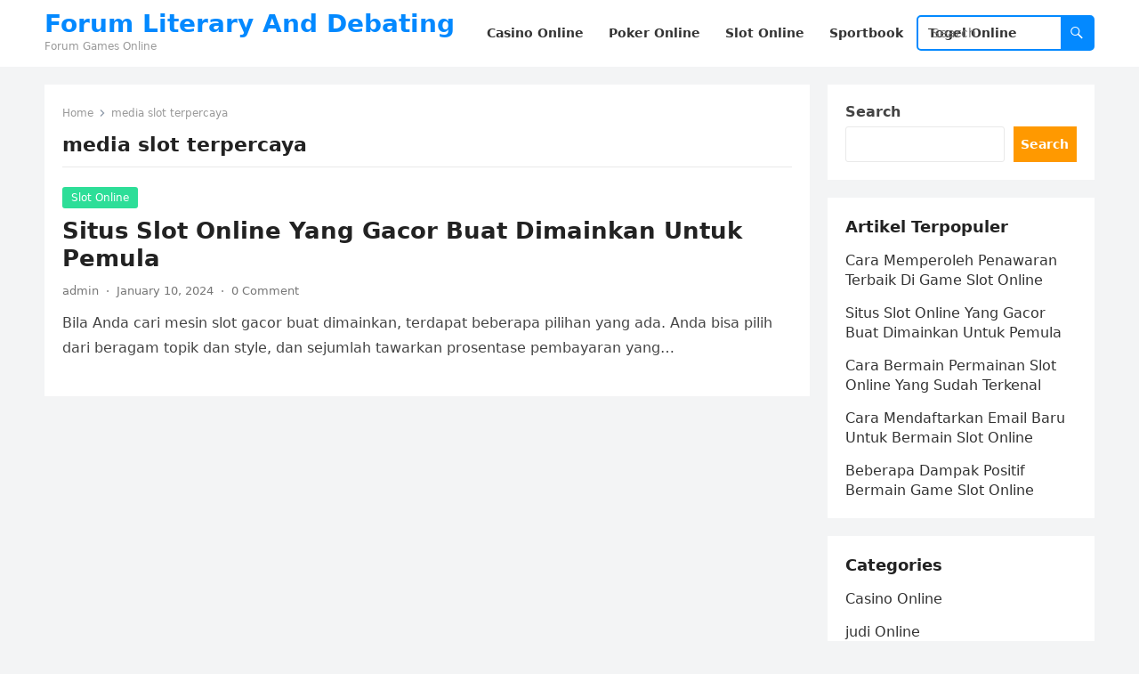

--- FILE ---
content_type: text/html; charset=UTF-8
request_url: https://www.literaryanddebating.com/tag/media-slot-terpercaya/
body_size: 9572
content:
<!DOCTYPE html>
<html lang="en">
<head>
<meta charset="UTF-8">
<meta name="viewport" content="width=device-width, initial-scale=1">
<meta http-equiv="X-UA-Compatible" content="IE=edge">
<meta name="HandheldFriendly" content="true">
<link rel="profile" href="https://gmpg.org/xfn/11">
<meta name='robots' content='index, follow, max-image-preview:large, max-snippet:-1, max-video-preview:-1' />

	<!-- This site is optimized with the Yoast SEO plugin v26.6 - https://yoast.com/wordpress/plugins/seo/ -->
	<title>media slot terpercaya Archives - Forum Literary And Debating</title>
	<link rel="canonical" href="https://www.literaryanddebating.com/tag/media-slot-terpercaya/" />
	<meta property="og:locale" content="en_US" />
	<meta property="og:type" content="article" />
	<meta property="og:title" content="media slot terpercaya Archives - Forum Literary And Debating" />
	<meta property="og:url" content="https://www.literaryanddebating.com/tag/media-slot-terpercaya/" />
	<meta property="og:site_name" content="Forum Literary And Debating" />
	<meta name="twitter:card" content="summary_large_image" />
	<script type="application/ld+json" class="yoast-schema-graph">{"@context":"https://schema.org","@graph":[{"@type":"CollectionPage","@id":"https://www.literaryanddebating.com/tag/media-slot-terpercaya/","url":"https://www.literaryanddebating.com/tag/media-slot-terpercaya/","name":"media slot terpercaya Archives - Forum Literary And Debating","isPartOf":{"@id":"https://www.literaryanddebating.com/#website"},"breadcrumb":{"@id":"https://www.literaryanddebating.com/tag/media-slot-terpercaya/#breadcrumb"},"inLanguage":"en"},{"@type":"BreadcrumbList","@id":"https://www.literaryanddebating.com/tag/media-slot-terpercaya/#breadcrumb","itemListElement":[{"@type":"ListItem","position":1,"name":"Home","item":"https://www.literaryanddebating.com/"},{"@type":"ListItem","position":2,"name":"media slot terpercaya"}]},{"@type":"WebSite","@id":"https://www.literaryanddebating.com/#website","url":"https://www.literaryanddebating.com/","name":"Forum Literary And Debating","description":"Forum Games Online","potentialAction":[{"@type":"SearchAction","target":{"@type":"EntryPoint","urlTemplate":"https://www.literaryanddebating.com/?s={search_term_string}"},"query-input":{"@type":"PropertyValueSpecification","valueRequired":true,"valueName":"search_term_string"}}],"inLanguage":"en"}]}</script>
	<!-- / Yoast SEO plugin. -->


<link rel='dns-prefetch' href='//www.googletagmanager.com' />
<link rel="alternate" type="application/rss+xml" title="Forum Literary And Debating &raquo; Feed" href="https://www.literaryanddebating.com/feed/" />
<link rel="alternate" type="application/rss+xml" title="Forum Literary And Debating &raquo; Comments Feed" href="https://www.literaryanddebating.com/comments/feed/" />
<link rel="alternate" type="application/rss+xml" title="Forum Literary And Debating &raquo; media slot terpercaya Tag Feed" href="https://www.literaryanddebating.com/tag/media-slot-terpercaya/feed/" />
<script type="text/javascript">
/* <![CDATA[ */
window._wpemojiSettings = {"baseUrl":"https:\/\/s.w.org\/images\/core\/emoji\/15.0.3\/72x72\/","ext":".png","svgUrl":"https:\/\/s.w.org\/images\/core\/emoji\/15.0.3\/svg\/","svgExt":".svg","source":{"concatemoji":"https:\/\/www.literaryanddebating.com\/wp-includes\/js\/wp-emoji-release.min.js?ver=6.5.7"}};
/*! This file is auto-generated */
!function(i,n){var o,s,e;function c(e){try{var t={supportTests:e,timestamp:(new Date).valueOf()};sessionStorage.setItem(o,JSON.stringify(t))}catch(e){}}function p(e,t,n){e.clearRect(0,0,e.canvas.width,e.canvas.height),e.fillText(t,0,0);var t=new Uint32Array(e.getImageData(0,0,e.canvas.width,e.canvas.height).data),r=(e.clearRect(0,0,e.canvas.width,e.canvas.height),e.fillText(n,0,0),new Uint32Array(e.getImageData(0,0,e.canvas.width,e.canvas.height).data));return t.every(function(e,t){return e===r[t]})}function u(e,t,n){switch(t){case"flag":return n(e,"\ud83c\udff3\ufe0f\u200d\u26a7\ufe0f","\ud83c\udff3\ufe0f\u200b\u26a7\ufe0f")?!1:!n(e,"\ud83c\uddfa\ud83c\uddf3","\ud83c\uddfa\u200b\ud83c\uddf3")&&!n(e,"\ud83c\udff4\udb40\udc67\udb40\udc62\udb40\udc65\udb40\udc6e\udb40\udc67\udb40\udc7f","\ud83c\udff4\u200b\udb40\udc67\u200b\udb40\udc62\u200b\udb40\udc65\u200b\udb40\udc6e\u200b\udb40\udc67\u200b\udb40\udc7f");case"emoji":return!n(e,"\ud83d\udc26\u200d\u2b1b","\ud83d\udc26\u200b\u2b1b")}return!1}function f(e,t,n){var r="undefined"!=typeof WorkerGlobalScope&&self instanceof WorkerGlobalScope?new OffscreenCanvas(300,150):i.createElement("canvas"),a=r.getContext("2d",{willReadFrequently:!0}),o=(a.textBaseline="top",a.font="600 32px Arial",{});return e.forEach(function(e){o[e]=t(a,e,n)}),o}function t(e){var t=i.createElement("script");t.src=e,t.defer=!0,i.head.appendChild(t)}"undefined"!=typeof Promise&&(o="wpEmojiSettingsSupports",s=["flag","emoji"],n.supports={everything:!0,everythingExceptFlag:!0},e=new Promise(function(e){i.addEventListener("DOMContentLoaded",e,{once:!0})}),new Promise(function(t){var n=function(){try{var e=JSON.parse(sessionStorage.getItem(o));if("object"==typeof e&&"number"==typeof e.timestamp&&(new Date).valueOf()<e.timestamp+604800&&"object"==typeof e.supportTests)return e.supportTests}catch(e){}return null}();if(!n){if("undefined"!=typeof Worker&&"undefined"!=typeof OffscreenCanvas&&"undefined"!=typeof URL&&URL.createObjectURL&&"undefined"!=typeof Blob)try{var e="postMessage("+f.toString()+"("+[JSON.stringify(s),u.toString(),p.toString()].join(",")+"));",r=new Blob([e],{type:"text/javascript"}),a=new Worker(URL.createObjectURL(r),{name:"wpTestEmojiSupports"});return void(a.onmessage=function(e){c(n=e.data),a.terminate(),t(n)})}catch(e){}c(n=f(s,u,p))}t(n)}).then(function(e){for(var t in e)n.supports[t]=e[t],n.supports.everything=n.supports.everything&&n.supports[t],"flag"!==t&&(n.supports.everythingExceptFlag=n.supports.everythingExceptFlag&&n.supports[t]);n.supports.everythingExceptFlag=n.supports.everythingExceptFlag&&!n.supports.flag,n.DOMReady=!1,n.readyCallback=function(){n.DOMReady=!0}}).then(function(){return e}).then(function(){var e;n.supports.everything||(n.readyCallback(),(e=n.source||{}).concatemoji?t(e.concatemoji):e.wpemoji&&e.twemoji&&(t(e.twemoji),t(e.wpemoji)))}))}((window,document),window._wpemojiSettings);
/* ]]> */
</script>
<style id='wp-emoji-styles-inline-css' type='text/css'>

	img.wp-smiley, img.emoji {
		display: inline !important;
		border: none !important;
		box-shadow: none !important;
		height: 1em !important;
		width: 1em !important;
		margin: 0 0.07em !important;
		vertical-align: -0.1em !important;
		background: none !important;
		padding: 0 !important;
	}
</style>
<link rel='stylesheet' id='wp-block-library-css' href='https://www.literaryanddebating.com/wp-includes/css/dist/block-library/style.min.css?ver=6.5.7' type='text/css' media='all' />
<style id='wp-block-library-theme-inline-css' type='text/css'>
.wp-block-audio figcaption{color:#555;font-size:13px;text-align:center}.is-dark-theme .wp-block-audio figcaption{color:#ffffffa6}.wp-block-audio{margin:0 0 1em}.wp-block-code{border:1px solid #ccc;border-radius:4px;font-family:Menlo,Consolas,monaco,monospace;padding:.8em 1em}.wp-block-embed figcaption{color:#555;font-size:13px;text-align:center}.is-dark-theme .wp-block-embed figcaption{color:#ffffffa6}.wp-block-embed{margin:0 0 1em}.blocks-gallery-caption{color:#555;font-size:13px;text-align:center}.is-dark-theme .blocks-gallery-caption{color:#ffffffa6}.wp-block-image figcaption{color:#555;font-size:13px;text-align:center}.is-dark-theme .wp-block-image figcaption{color:#ffffffa6}.wp-block-image{margin:0 0 1em}.wp-block-pullquote{border-bottom:4px solid;border-top:4px solid;color:currentColor;margin-bottom:1.75em}.wp-block-pullquote cite,.wp-block-pullquote footer,.wp-block-pullquote__citation{color:currentColor;font-size:.8125em;font-style:normal;text-transform:uppercase}.wp-block-quote{border-left:.25em solid;margin:0 0 1.75em;padding-left:1em}.wp-block-quote cite,.wp-block-quote footer{color:currentColor;font-size:.8125em;font-style:normal;position:relative}.wp-block-quote.has-text-align-right{border-left:none;border-right:.25em solid;padding-left:0;padding-right:1em}.wp-block-quote.has-text-align-center{border:none;padding-left:0}.wp-block-quote.is-large,.wp-block-quote.is-style-large,.wp-block-quote.is-style-plain{border:none}.wp-block-search .wp-block-search__label{font-weight:700}.wp-block-search__button{border:1px solid #ccc;padding:.375em .625em}:where(.wp-block-group.has-background){padding:1.25em 2.375em}.wp-block-separator.has-css-opacity{opacity:.4}.wp-block-separator{border:none;border-bottom:2px solid;margin-left:auto;margin-right:auto}.wp-block-separator.has-alpha-channel-opacity{opacity:1}.wp-block-separator:not(.is-style-wide):not(.is-style-dots){width:100px}.wp-block-separator.has-background:not(.is-style-dots){border-bottom:none;height:1px}.wp-block-separator.has-background:not(.is-style-wide):not(.is-style-dots){height:2px}.wp-block-table{margin:0 0 1em}.wp-block-table td,.wp-block-table th{word-break:normal}.wp-block-table figcaption{color:#555;font-size:13px;text-align:center}.is-dark-theme .wp-block-table figcaption{color:#ffffffa6}.wp-block-video figcaption{color:#555;font-size:13px;text-align:center}.is-dark-theme .wp-block-video figcaption{color:#ffffffa6}.wp-block-video{margin:0 0 1em}.wp-block-template-part.has-background{margin-bottom:0;margin-top:0;padding:1.25em 2.375em}
</style>
<style id='classic-theme-styles-inline-css' type='text/css'>
/*! This file is auto-generated */
.wp-block-button__link{color:#fff;background-color:#32373c;border-radius:9999px;box-shadow:none;text-decoration:none;padding:calc(.667em + 2px) calc(1.333em + 2px);font-size:1.125em}.wp-block-file__button{background:#32373c;color:#fff;text-decoration:none}
</style>
<style id='global-styles-inline-css' type='text/css'>
body{--wp--preset--color--black: #000000;--wp--preset--color--cyan-bluish-gray: #abb8c3;--wp--preset--color--white: #ffffff;--wp--preset--color--pale-pink: #f78da7;--wp--preset--color--vivid-red: #cf2e2e;--wp--preset--color--luminous-vivid-orange: #ff6900;--wp--preset--color--luminous-vivid-amber: #fcb900;--wp--preset--color--light-green-cyan: #7bdcb5;--wp--preset--color--vivid-green-cyan: #00d084;--wp--preset--color--pale-cyan-blue: #8ed1fc;--wp--preset--color--vivid-cyan-blue: #0693e3;--wp--preset--color--vivid-purple: #9b51e0;--wp--preset--gradient--vivid-cyan-blue-to-vivid-purple: linear-gradient(135deg,rgba(6,147,227,1) 0%,rgb(155,81,224) 100%);--wp--preset--gradient--light-green-cyan-to-vivid-green-cyan: linear-gradient(135deg,rgb(122,220,180) 0%,rgb(0,208,130) 100%);--wp--preset--gradient--luminous-vivid-amber-to-luminous-vivid-orange: linear-gradient(135deg,rgba(252,185,0,1) 0%,rgba(255,105,0,1) 100%);--wp--preset--gradient--luminous-vivid-orange-to-vivid-red: linear-gradient(135deg,rgba(255,105,0,1) 0%,rgb(207,46,46) 100%);--wp--preset--gradient--very-light-gray-to-cyan-bluish-gray: linear-gradient(135deg,rgb(238,238,238) 0%,rgb(169,184,195) 100%);--wp--preset--gradient--cool-to-warm-spectrum: linear-gradient(135deg,rgb(74,234,220) 0%,rgb(151,120,209) 20%,rgb(207,42,186) 40%,rgb(238,44,130) 60%,rgb(251,105,98) 80%,rgb(254,248,76) 100%);--wp--preset--gradient--blush-light-purple: linear-gradient(135deg,rgb(255,206,236) 0%,rgb(152,150,240) 100%);--wp--preset--gradient--blush-bordeaux: linear-gradient(135deg,rgb(254,205,165) 0%,rgb(254,45,45) 50%,rgb(107,0,62) 100%);--wp--preset--gradient--luminous-dusk: linear-gradient(135deg,rgb(255,203,112) 0%,rgb(199,81,192) 50%,rgb(65,88,208) 100%);--wp--preset--gradient--pale-ocean: linear-gradient(135deg,rgb(255,245,203) 0%,rgb(182,227,212) 50%,rgb(51,167,181) 100%);--wp--preset--gradient--electric-grass: linear-gradient(135deg,rgb(202,248,128) 0%,rgb(113,206,126) 100%);--wp--preset--gradient--midnight: linear-gradient(135deg,rgb(2,3,129) 0%,rgb(40,116,252) 100%);--wp--preset--font-size--small: 13px;--wp--preset--font-size--medium: 20px;--wp--preset--font-size--large: 36px;--wp--preset--font-size--x-large: 42px;--wp--preset--spacing--20: 0.44rem;--wp--preset--spacing--30: 0.67rem;--wp--preset--spacing--40: 1rem;--wp--preset--spacing--50: 1.5rem;--wp--preset--spacing--60: 2.25rem;--wp--preset--spacing--70: 3.38rem;--wp--preset--spacing--80: 5.06rem;--wp--preset--shadow--natural: 6px 6px 9px rgba(0, 0, 0, 0.2);--wp--preset--shadow--deep: 12px 12px 50px rgba(0, 0, 0, 0.4);--wp--preset--shadow--sharp: 6px 6px 0px rgba(0, 0, 0, 0.2);--wp--preset--shadow--outlined: 6px 6px 0px -3px rgba(255, 255, 255, 1), 6px 6px rgba(0, 0, 0, 1);--wp--preset--shadow--crisp: 6px 6px 0px rgba(0, 0, 0, 1);}:where(.is-layout-flex){gap: 0.5em;}:where(.is-layout-grid){gap: 0.5em;}body .is-layout-flex{display: flex;}body .is-layout-flex{flex-wrap: wrap;align-items: center;}body .is-layout-flex > *{margin: 0;}body .is-layout-grid{display: grid;}body .is-layout-grid > *{margin: 0;}:where(.wp-block-columns.is-layout-flex){gap: 2em;}:where(.wp-block-columns.is-layout-grid){gap: 2em;}:where(.wp-block-post-template.is-layout-flex){gap: 1.25em;}:where(.wp-block-post-template.is-layout-grid){gap: 1.25em;}.has-black-color{color: var(--wp--preset--color--black) !important;}.has-cyan-bluish-gray-color{color: var(--wp--preset--color--cyan-bluish-gray) !important;}.has-white-color{color: var(--wp--preset--color--white) !important;}.has-pale-pink-color{color: var(--wp--preset--color--pale-pink) !important;}.has-vivid-red-color{color: var(--wp--preset--color--vivid-red) !important;}.has-luminous-vivid-orange-color{color: var(--wp--preset--color--luminous-vivid-orange) !important;}.has-luminous-vivid-amber-color{color: var(--wp--preset--color--luminous-vivid-amber) !important;}.has-light-green-cyan-color{color: var(--wp--preset--color--light-green-cyan) !important;}.has-vivid-green-cyan-color{color: var(--wp--preset--color--vivid-green-cyan) !important;}.has-pale-cyan-blue-color{color: var(--wp--preset--color--pale-cyan-blue) !important;}.has-vivid-cyan-blue-color{color: var(--wp--preset--color--vivid-cyan-blue) !important;}.has-vivid-purple-color{color: var(--wp--preset--color--vivid-purple) !important;}.has-black-background-color{background-color: var(--wp--preset--color--black) !important;}.has-cyan-bluish-gray-background-color{background-color: var(--wp--preset--color--cyan-bluish-gray) !important;}.has-white-background-color{background-color: var(--wp--preset--color--white) !important;}.has-pale-pink-background-color{background-color: var(--wp--preset--color--pale-pink) !important;}.has-vivid-red-background-color{background-color: var(--wp--preset--color--vivid-red) !important;}.has-luminous-vivid-orange-background-color{background-color: var(--wp--preset--color--luminous-vivid-orange) !important;}.has-luminous-vivid-amber-background-color{background-color: var(--wp--preset--color--luminous-vivid-amber) !important;}.has-light-green-cyan-background-color{background-color: var(--wp--preset--color--light-green-cyan) !important;}.has-vivid-green-cyan-background-color{background-color: var(--wp--preset--color--vivid-green-cyan) !important;}.has-pale-cyan-blue-background-color{background-color: var(--wp--preset--color--pale-cyan-blue) !important;}.has-vivid-cyan-blue-background-color{background-color: var(--wp--preset--color--vivid-cyan-blue) !important;}.has-vivid-purple-background-color{background-color: var(--wp--preset--color--vivid-purple) !important;}.has-black-border-color{border-color: var(--wp--preset--color--black) !important;}.has-cyan-bluish-gray-border-color{border-color: var(--wp--preset--color--cyan-bluish-gray) !important;}.has-white-border-color{border-color: var(--wp--preset--color--white) !important;}.has-pale-pink-border-color{border-color: var(--wp--preset--color--pale-pink) !important;}.has-vivid-red-border-color{border-color: var(--wp--preset--color--vivid-red) !important;}.has-luminous-vivid-orange-border-color{border-color: var(--wp--preset--color--luminous-vivid-orange) !important;}.has-luminous-vivid-amber-border-color{border-color: var(--wp--preset--color--luminous-vivid-amber) !important;}.has-light-green-cyan-border-color{border-color: var(--wp--preset--color--light-green-cyan) !important;}.has-vivid-green-cyan-border-color{border-color: var(--wp--preset--color--vivid-green-cyan) !important;}.has-pale-cyan-blue-border-color{border-color: var(--wp--preset--color--pale-cyan-blue) !important;}.has-vivid-cyan-blue-border-color{border-color: var(--wp--preset--color--vivid-cyan-blue) !important;}.has-vivid-purple-border-color{border-color: var(--wp--preset--color--vivid-purple) !important;}.has-vivid-cyan-blue-to-vivid-purple-gradient-background{background: var(--wp--preset--gradient--vivid-cyan-blue-to-vivid-purple) !important;}.has-light-green-cyan-to-vivid-green-cyan-gradient-background{background: var(--wp--preset--gradient--light-green-cyan-to-vivid-green-cyan) !important;}.has-luminous-vivid-amber-to-luminous-vivid-orange-gradient-background{background: var(--wp--preset--gradient--luminous-vivid-amber-to-luminous-vivid-orange) !important;}.has-luminous-vivid-orange-to-vivid-red-gradient-background{background: var(--wp--preset--gradient--luminous-vivid-orange-to-vivid-red) !important;}.has-very-light-gray-to-cyan-bluish-gray-gradient-background{background: var(--wp--preset--gradient--very-light-gray-to-cyan-bluish-gray) !important;}.has-cool-to-warm-spectrum-gradient-background{background: var(--wp--preset--gradient--cool-to-warm-spectrum) !important;}.has-blush-light-purple-gradient-background{background: var(--wp--preset--gradient--blush-light-purple) !important;}.has-blush-bordeaux-gradient-background{background: var(--wp--preset--gradient--blush-bordeaux) !important;}.has-luminous-dusk-gradient-background{background: var(--wp--preset--gradient--luminous-dusk) !important;}.has-pale-ocean-gradient-background{background: var(--wp--preset--gradient--pale-ocean) !important;}.has-electric-grass-gradient-background{background: var(--wp--preset--gradient--electric-grass) !important;}.has-midnight-gradient-background{background: var(--wp--preset--gradient--midnight) !important;}.has-small-font-size{font-size: var(--wp--preset--font-size--small) !important;}.has-medium-font-size{font-size: var(--wp--preset--font-size--medium) !important;}.has-large-font-size{font-size: var(--wp--preset--font-size--large) !important;}.has-x-large-font-size{font-size: var(--wp--preset--font-size--x-large) !important;}
.wp-block-navigation a:where(:not(.wp-element-button)){color: inherit;}
:where(.wp-block-post-template.is-layout-flex){gap: 1.25em;}:where(.wp-block-post-template.is-layout-grid){gap: 1.25em;}
:where(.wp-block-columns.is-layout-flex){gap: 2em;}:where(.wp-block-columns.is-layout-grid){gap: 2em;}
.wp-block-pullquote{font-size: 1.5em;line-height: 1.6;}
</style>
<link rel='stylesheet' id='blogsite-fontawesome-style-css' href='https://www.literaryanddebating.com/wp-content/themes/blogsite/assets/css/font-awesome.css?ver=6.5.7' type='text/css' media='all' />
<link rel='stylesheet' id='blogsite-genericons-style-css' href='https://www.literaryanddebating.com/wp-content/themes/blogsite/genericons/genericons.css?ver=6.5.7' type='text/css' media='all' />
<link rel='stylesheet' id='blogsite-style-css' href='https://www.literaryanddebating.com/wp-content/themes/blogsite/style.css?ver=20230701' type='text/css' media='all' />
<link rel='stylesheet' id='blogsite-responsive-style-css' href='https://www.literaryanddebating.com/wp-content/themes/blogsite/responsive.css?ver=20230701' type='text/css' media='all' />
<script type="text/javascript" src="https://www.literaryanddebating.com/wp-includes/js/jquery/jquery.min.js?ver=3.7.1" id="jquery-core-js"></script>
<script type="text/javascript" src="https://www.literaryanddebating.com/wp-includes/js/jquery/jquery-migrate.min.js?ver=3.4.1" id="jquery-migrate-js"></script>
<link rel="https://api.w.org/" href="https://www.literaryanddebating.com/wp-json/" /><link rel="alternate" type="application/json" href="https://www.literaryanddebating.com/wp-json/wp/v2/tags/205" /><link rel="EditURI" type="application/rsd+xml" title="RSD" href="https://www.literaryanddebating.com/xmlrpc.php?rsd" />
<meta name="generator" content="WordPress 6.5.7" />
<meta name="generator" content="Site Kit by Google 1.168.0" /><link rel="icon" href="https://www.literaryanddebating.com/wp-content/uploads/2023/03/google_icon.png" sizes="32x32" />
<link rel="icon" href="https://www.literaryanddebating.com/wp-content/uploads/2023/03/google_icon.png" sizes="192x192" />
<link rel="apple-touch-icon" href="https://www.literaryanddebating.com/wp-content/uploads/2023/03/google_icon.png" />
<meta name="msapplication-TileImage" content="https://www.literaryanddebating.com/wp-content/uploads/2023/03/google_icon.png" />
<link rel="alternate" type="application/rss+xml" title="RSS" href="https://www.literaryanddebating.com/rsslatest.xml" /></head>

<body class="archive tag tag-media-slot-terpercaya tag-205 wp-embed-responsive hfeed">


<div id="page" class="site">

	<a class="skip-link screen-reader-text" href="#content">Skip to content</a>

	<header id="masthead" class="site-header clear">

		
		<div class="container">

			<div class="site-branding">

				
				
					<div class="site-title-desc">

						<div class="site-title ">
							<h1><a href="https://www.literaryanddebating.com">Forum Literary And Debating</a></h1>
						</div><!-- .site-title -->	

						<div class="site-description">
							Forum Games Online						</div><!-- .site-desc -->

					</div><!-- .site-title-desc -->

				
			</div><!-- .site-branding -->		

			<nav id="primary-nav" class="primary-navigation">

				<div class="menu-menu-container"><ul id="primary-menu" class="sf-menu"><li id="menu-item-9" class="menu-item menu-item-type-taxonomy menu-item-object-category menu-item-9"><a href="https://www.literaryanddebating.com/category/casino-online/"><span class="menu-text">Casino Online</span></a></li>
<li id="menu-item-11" class="menu-item menu-item-type-taxonomy menu-item-object-category menu-item-11"><a href="https://www.literaryanddebating.com/category/poker-online/"><span class="menu-text">Poker Online</span></a></li>
<li id="menu-item-12" class="menu-item menu-item-type-taxonomy menu-item-object-category menu-item-12"><a href="https://www.literaryanddebating.com/category/slot-online/"><span class="menu-text">Slot Online</span></a></li>
<li id="menu-item-13" class="menu-item menu-item-type-taxonomy menu-item-object-category menu-item-13"><a href="https://www.literaryanddebating.com/category/sportbook/"><span class="menu-text">Sportbook</span></a></li>
<li id="menu-item-14" class="menu-item menu-item-type-taxonomy menu-item-object-category menu-item-14"><a href="https://www.literaryanddebating.com/category/togel-online/"><span class="menu-text">Togel Online</span></a></li>
</ul></div>
			</nav><!-- #primary-nav -->

			<div class="header-search">
				<form id="searchform" method="get" action="https://www.literaryanddebating.com/">
					<input type="search" name="s" class="search-input" placeholder="Search" autocomplete="off">
					<button type="submit" class="search-submit"><span class="genericon genericon-search"></span></button>		
				</form>
			</div><!-- .header-search -->

			<div class="header-toggles">
				<button class="toggle nav-toggle mobile-nav-toggle" data-toggle-target=".menu-modal"  data-toggle-body-class="showing-menu-modal" aria-expanded="false" data-set-focus=".close-nav-toggle">
					<span class="toggle-inner">
						<span class="toggle-icon">
							<svg class="svg-icon" aria-hidden="true" role="img" focusable="false" xmlns="http://www.w3.org/2000/svg" width="26" height="7" viewBox="0 0 26 7"><path fill-rule="evenodd" d="M332.5,45 C330.567003,45 329,43.4329966 329,41.5 C329,39.5670034 330.567003,38 332.5,38 C334.432997,38 336,39.5670034 336,41.5 C336,43.4329966 334.432997,45 332.5,45 Z M342,45 C340.067003,45 338.5,43.4329966 338.5,41.5 C338.5,39.5670034 340.067003,38 342,38 C343.932997,38 345.5,39.5670034 345.5,41.5 C345.5,43.4329966 343.932997,45 342,45 Z M351.5,45 C349.567003,45 348,43.4329966 348,41.5 C348,39.5670034 349.567003,38 351.5,38 C353.432997,38 355,39.5670034 355,41.5 C355,43.4329966 353.432997,45 351.5,45 Z" transform="translate(-329 -38)" /></svg>						</span>
						<span class="toggle-text">Menu</span>
					</span>
				</button><!-- .nav-toggle -->
			</div><!-- .header-toggles -->
			
		</div><!-- .container -->

	</header><!-- #masthead -->	

	<div class="menu-modal cover-modal header-footer-group" data-modal-target-string=".menu-modal">

		<div class="menu-modal-inner modal-inner">

			<div class="menu-wrapper section-inner">

				<div class="menu-top">

					<button class="toggle close-nav-toggle fill-children-current-color" data-toggle-target=".menu-modal" data-toggle-body-class="showing-menu-modal" aria-expanded="false" data-set-focus=".menu-modal">
						<span class="toggle-text">Close Menu</span>
						<svg class="svg-icon" aria-hidden="true" role="img" focusable="false" xmlns="http://www.w3.org/2000/svg" width="16" height="16" viewBox="0 0 16 16"><polygon fill="" fill-rule="evenodd" points="6.852 7.649 .399 1.195 1.445 .149 7.899 6.602 14.352 .149 15.399 1.195 8.945 7.649 15.399 14.102 14.352 15.149 7.899 8.695 1.445 15.149 .399 14.102" /></svg>					</button><!-- .nav-toggle -->

					
					<nav class="mobile-menu" aria-label="Mobile" role="navigation">

						<ul class="modal-menu reset-list-style">

						<li class="menu-item menu-item-type-taxonomy menu-item-object-category menu-item-9"><div class="ancestor-wrapper"><a href="https://www.literaryanddebating.com/category/casino-online/">Casino Online</a></div><!-- .ancestor-wrapper --></li>
<li class="menu-item menu-item-type-taxonomy menu-item-object-category menu-item-11"><div class="ancestor-wrapper"><a href="https://www.literaryanddebating.com/category/poker-online/">Poker Online</a></div><!-- .ancestor-wrapper --></li>
<li class="menu-item menu-item-type-taxonomy menu-item-object-category menu-item-12"><div class="ancestor-wrapper"><a href="https://www.literaryanddebating.com/category/slot-online/">Slot Online</a></div><!-- .ancestor-wrapper --></li>
<li class="menu-item menu-item-type-taxonomy menu-item-object-category menu-item-13"><div class="ancestor-wrapper"><a href="https://www.literaryanddebating.com/category/sportbook/">Sportbook</a></div><!-- .ancestor-wrapper --></li>
<li class="menu-item menu-item-type-taxonomy menu-item-object-category menu-item-14"><div class="ancestor-wrapper"><a href="https://www.literaryanddebating.com/category/togel-online/">Togel Online</a></div><!-- .ancestor-wrapper --></li>

						</ul>

					</nav>

				</div><!-- .menu-top -->

			</div><!-- .menu-wrapper -->

		</div><!-- .menu-modal-inner -->

	</div><!-- .menu-modal -->	

<div class="header-space"></div>

<div id="content" class="site-content container  clear">

	<div id="primary" class="content-area clear">
				
		<main id="main" class="site-main clear">

			<div class="breadcrumbs clear">
				<span class="breadcrumbs-nav">
					<a href="https://www.literaryanddebating.com">Home</a>
					<span class="post-category">media slot terpercaya</span>
				</span>				
				<h1>
					media slot terpercaya					
				</h1>	
			</div><!-- .breadcrumbs -->
		
			<div id="recent-content" class="content-loop">

				
<div id="post-122" class="clear last post-122 post type-post status-publish format-standard hentry category-slot-online tag-daftar-media-slot tag-link-media-slot tag-login-media-slot tag-media-slot tag-media-slot-asia tag-media-slot-online tag-media-slot-slot tag-media-slot-terpercaya tag-slot-gacor-buat-dimainkan">	

		

	<div class="entry-category">
		<a href="https://www.literaryanddebating.com/category/slot-online/">Slot Online</a> 	</div>		

	<h2 class="entry-title"><a href="https://www.literaryanddebating.com/situs-slot-online-yang-gacor-buat-dimainkan-untuk-pemula/">Situs Slot Online Yang Gacor Buat Dimainkan Untuk Pemula</a></h2>
	
	<div class="entry-meta">

	<span class="entry-author"><a href="https://www.literaryanddebating.com/author/admin/" title="Posts by admin" rel="author">admin</a></span>
	<span class="sep author-sep">&middot;</span>	
	<span class="entry-date">January 10, 2024</span>
	<span class="sep">&middot;</span>
	<span class='entry-comment'><a href="https://www.literaryanddebating.com/situs-slot-online-yang-gacor-buat-dimainkan-untuk-pemula/#respond" class="comments-link" >0 Comment</a></span>
	
</div><!-- .entry-meta -->

	<div class="entry-summary">
		<p>Bila Anda cari mesin slot gacor buat dimainkan, terdapat beberapa pilihan yang ada. Anda bisa pilih dari beragam topik dan style, dan sejumlah tawarkan prosentase pembayaran yang&#8230; </p>
	</div><!-- .entry-summary -->

</div><!-- #post-122 -->
			</div><!-- #recent-content -->

			
		</main><!-- .site-main -->

	</div><!-- #primary -->


<aside id="secondary" class="widget-area sidebar">

	
	<div id="block-2" class="widget widget_block widget_search"><form role="search" method="get" action="https://www.literaryanddebating.com/" class="wp-block-search__button-outside wp-block-search__text-button wp-block-search"    ><label class="wp-block-search__label" for="wp-block-search__input-1" >Search</label><div class="wp-block-search__inside-wrapper " ><input class="wp-block-search__input" id="wp-block-search__input-1" placeholder="" value="" type="search" name="s" required /><button aria-label="Search" class="wp-block-search__button wp-element-button" type="submit" >Search</button></div></form></div><div id="block-3" class="widget widget_block"><div class="wp-block-group"><div class="wp-block-group__inner-container is-layout-flow wp-block-group-is-layout-flow"><h2 class="wp-block-heading">Artikel Terpopuler</h2><ul class="wp-block-latest-posts__list wp-block-latest-posts"><li><a class="wp-block-latest-posts__post-title" href="https://www.literaryanddebating.com/cara-memperoleh-penawaran-terbaik-di-game-slot-online/">Cara Memperoleh Penawaran Terbaik Di Game Slot Online</a></li>
<li><a class="wp-block-latest-posts__post-title" href="https://www.literaryanddebating.com/situs-slot-online-yang-gacor-buat-dimainkan-untuk-pemula/">Situs Slot Online Yang Gacor Buat Dimainkan Untuk Pemula</a></li>
<li><a class="wp-block-latest-posts__post-title" href="https://www.literaryanddebating.com/cara-bermain-permainan-slot-online-yang-sudah-terkenal/">Cara Bermain Permainan Slot Online Yang Sudah Terkenal</a></li>
<li><a class="wp-block-latest-posts__post-title" href="https://www.literaryanddebating.com/cara-mendaftarkan-email-baru-untuk-bermain-slot-online/">Cara Mendaftarkan Email Baru Untuk Bermain Slot Online</a></li>
<li><a class="wp-block-latest-posts__post-title" href="https://www.literaryanddebating.com/beberapa-dampak-positif-bermain-game-slot-online/">Beberapa Dampak Positif Bermain Game Slot Online</a></li>
</ul></div></div></div><div id="block-6" class="widget widget_block"><div class="wp-block-group"><div class="wp-block-group__inner-container is-layout-flow wp-block-group-is-layout-flow"><h2 class="wp-block-heading">Categories</h2><ul class="wp-block-categories-list wp-block-categories">	<li class="cat-item cat-item-6"><a href="https://www.literaryanddebating.com/category/casino-online/">Casino Online</a>
</li>
	<li class="cat-item cat-item-27"><a href="https://www.literaryanddebating.com/category/judi-online/">judi Online</a>
</li>
	<li class="cat-item cat-item-2"><a href="https://www.literaryanddebating.com/category/slot-online/">Slot Online</a>
</li>
</ul></div></div></div><div id="tag_cloud-2" class="widget widget_tag_cloud"><h2 class="widget-title">Query Terpopuler</h2><div class="tagcloud"><a href="https://www.literaryanddebating.com/tag/alibabaslot/" class="tag-cloud-link tag-link-143 tag-link-position-1" style="font-size: 8pt;" aria-label="alibabaslot (1 item)">alibabaslot</a>
<a href="https://www.literaryanddebating.com/tag/alibabaslot-asia/" class="tag-cloud-link tag-link-148 tag-link-position-2" style="font-size: 8pt;" aria-label="alibabaslot asia (1 item)">alibabaslot asia</a>
<a href="https://www.literaryanddebating.com/tag/alibabaslot-online/" class="tag-cloud-link tag-link-149 tag-link-position-3" style="font-size: 8pt;" aria-label="alibabaslot online (1 item)">alibabaslot online</a>
<a href="https://www.literaryanddebating.com/tag/alibabaslot-slot/" class="tag-cloud-link tag-link-145 tag-link-position-4" style="font-size: 8pt;" aria-label="alibabaslot slot (1 item)">alibabaslot slot</a>
<a href="https://www.literaryanddebating.com/tag/alibabaslot-terpercaya/" class="tag-cloud-link tag-link-150 tag-link-position-5" style="font-size: 8pt;" aria-label="alibabaslot terpercaya (1 item)">alibabaslot terpercaya</a>
<a href="https://www.literaryanddebating.com/tag/bandar-slot-paling-besar/" class="tag-cloud-link tag-link-152 tag-link-position-6" style="font-size: 8pt;" aria-label="bandar slot paling besar (1 item)">bandar slot paling besar</a>
<a href="https://www.literaryanddebating.com/tag/bandar-slot-paling-populer/" class="tag-cloud-link tag-link-153 tag-link-position-7" style="font-size: 8pt;" aria-label="bandar slot paling populer (1 item)">bandar slot paling populer</a>
<a href="https://www.literaryanddebating.com/tag/daftar-alibabaslot/" class="tag-cloud-link tag-link-146 tag-link-position-8" style="font-size: 8pt;" aria-label="daftar alibabaslot (1 item)">daftar alibabaslot</a>
<a href="https://www.literaryanddebating.com/tag/daftar-indogame88/" class="tag-cloud-link tag-link-16 tag-link-position-9" style="font-size: 22pt;" aria-label="daftar indogame88 (2 items)">daftar indogame88</a>
<a href="https://www.literaryanddebating.com/tag/daftar-slotsgg/" class="tag-cloud-link tag-link-165 tag-link-position-10" style="font-size: 8pt;" aria-label="daftar slotsgg (1 item)">daftar slotsgg</a>
<a href="https://www.literaryanddebating.com/tag/daftar-slot-voucher88/" class="tag-cloud-link tag-link-161 tag-link-position-11" style="font-size: 8pt;" aria-label="daftar slot voucher88 (1 item)">daftar slot voucher88</a>
<a href="https://www.literaryanddebating.com/tag/indogame88/" class="tag-cloud-link tag-link-9 tag-link-position-12" style="font-size: 22pt;" aria-label="indogame88 (2 items)">indogame88</a>
<a href="https://www.literaryanddebating.com/tag/indogame88-asia/" class="tag-cloud-link tag-link-12 tag-link-position-13" style="font-size: 22pt;" aria-label="indogame88 asia (2 items)">indogame88 asia</a>
<a href="https://www.literaryanddebating.com/tag/indogame88-online/" class="tag-cloud-link tag-link-13 tag-link-position-14" style="font-size: 22pt;" aria-label="indogame88 online (2 items)">indogame88 online</a>
<a href="https://www.literaryanddebating.com/tag/indogame88-slot/" class="tag-cloud-link tag-link-10 tag-link-position-15" style="font-size: 22pt;" aria-label="indogame88 slot (2 items)">indogame88 slot</a>
<a href="https://www.literaryanddebating.com/tag/indogame88-terpercaya/" class="tag-cloud-link tag-link-14 tag-link-position-16" style="font-size: 22pt;" aria-label="indogame88 terpercaya (2 items)">indogame88 terpercaya</a>
<a href="https://www.literaryanddebating.com/tag/link-alibabaslot/" class="tag-cloud-link tag-link-144 tag-link-position-17" style="font-size: 8pt;" aria-label="link alibabaslot (1 item)">link alibabaslot</a>
<a href="https://www.literaryanddebating.com/tag/link-indogame88/" class="tag-cloud-link tag-link-11 tag-link-position-18" style="font-size: 22pt;" aria-label="link indogame88 (2 items)">link indogame88</a>
<a href="https://www.literaryanddebating.com/tag/link-slotsgg/" class="tag-cloud-link tag-link-163 tag-link-position-19" style="font-size: 8pt;" aria-label="link slotsgg (1 item)">link slotsgg</a>
<a href="https://www.literaryanddebating.com/tag/login-alibabaslot/" class="tag-cloud-link tag-link-147 tag-link-position-20" style="font-size: 8pt;" aria-label="login alibabaslot (1 item)">login alibabaslot</a>
<a href="https://www.literaryanddebating.com/tag/login-indogame88/" class="tag-cloud-link tag-link-15 tag-link-position-21" style="font-size: 22pt;" aria-label="login indogame88 (2 items)">login indogame88</a>
<a href="https://www.literaryanddebating.com/tag/login-slot-voucher88/" class="tag-cloud-link tag-link-160 tag-link-position-22" style="font-size: 8pt;" aria-label="login slot voucher88 (1 item)">login slot voucher88</a>
<a href="https://www.literaryanddebating.com/tag/situs-slot-online-pragmatic/" class="tag-cloud-link tag-link-151 tag-link-position-23" style="font-size: 8pt;" aria-label="situs slot online pragmatic (1 item)">situs slot online pragmatic</a>
<a href="https://www.literaryanddebating.com/tag/slotsgg/" class="tag-cloud-link tag-link-162 tag-link-position-24" style="font-size: 8pt;" aria-label="slotsgg (1 item)">slotsgg</a>
<a href="https://www.literaryanddebating.com/tag/slotsgg-slot/" class="tag-cloud-link tag-link-164 tag-link-position-25" style="font-size: 8pt;" aria-label="slotsgg slot (1 item)">slotsgg slot</a>
<a href="https://www.literaryanddebating.com/tag/slot-voucher88/" class="tag-cloud-link tag-link-154 tag-link-position-26" style="font-size: 8pt;" aria-label="slot voucher88 (1 item)">slot voucher88</a>
<a href="https://www.literaryanddebating.com/tag/slot-voucher88-asia/" class="tag-cloud-link tag-link-157 tag-link-position-27" style="font-size: 8pt;" aria-label="slot voucher88 asia (1 item)">slot voucher88 asia</a>
<a href="https://www.literaryanddebating.com/tag/slot-voucher88-online/" class="tag-cloud-link tag-link-158 tag-link-position-28" style="font-size: 8pt;" aria-label="slot voucher88 online (1 item)">slot voucher88 online</a>
<a href="https://www.literaryanddebating.com/tag/slot-voucher88-slot/" class="tag-cloud-link tag-link-155 tag-link-position-29" style="font-size: 8pt;" aria-label="slot voucher88 slot (1 item)">slot voucher88 slot</a>
<a href="https://www.literaryanddebating.com/tag/slot-voucher88-terpercaya/" class="tag-cloud-link tag-link-159 tag-link-position-30" style="font-size: 8pt;" aria-label="slot voucher88 terpercaya (1 item)">slot voucher88 terpercaya</a></div>
</div><div id="block-7" class="widget widget_block"><h2>Daftar Situs Terpopuler</h2>
<p><a href="https://www.literaryanddebating.com/">Slot Online</a></p>
<p><a href="https://www.literaryanddebating.com/">Slot Gacor</a></p>
<p><a href="https://www.literaryanddebating.com/">Slot Online Terpercaya</a></p>
<p><a href="https://www.literaryanddebating.com/">Slot Online Terbaik</a></p>
<p><a href="https://www.literaryanddebating.com/">Situs Slot Gacor</a></p>
<p><a href="https://www.literaryanddebating.com/">Judi Online</a></p>
<p><a href="https://www.literaryanddebating.com/">Casino Online</a></p>
<p><a href="https://www.literaryanddebating.com/">Poker Online</a></p>
<p><a href="https://www.literaryanddebating.com/">Togel Online</a></p>
<p><a href="https://www.literaryanddebating.com/">Agen Bola</a></p>
<p><a href="https://www.literaryanddebating.com/">Agen Bola Terpercaya</a></p>
<p><a href="https://www.literaryanddebating.com/">Agen Bola Resmi</a></p>
<p><a href="https://www.literaryanddebating.com/">Situs Slot Online</a></p>
<p><a href="https://www.literaryanddebating.com/">IDN Slot</a></p>
<p><a href="https://www.literaryanddebating.com/">IDN Live</a></p>
<p><a href="https://www.literaryanddebating.com/">IDN Poker</a></p>
<p><a href="https://www.literaryanddebating.com/">Agen Slot Online</a></p>
<p><a href="https://www.literaryanddebating.com/">Situs Slot Online</a></p>
<p><a href="https://kdslot.org" target="_blank">kdslot</a></p>
<p><a href="https://kaisar88.org" target="_blank">kaisar88</a></p>
<p><a href="http://167.71.220.95/" target="_blank">rajapoker</a></p>
<p><a href="https://154.26.133.205" target="_blank">areaslot</a></p>
<p><a href="http://139.59.244.3" target="_blank">betslot88</a></p>
<p><a href="http://178.128.88.84/" target="_blank">garudagame</a></p>
<p><a href="http://209.97.162.9/" target="_blank">asiahoki</a></p>
<p><a href="http://128.199.65.143/" target="_blank">gg88</a></p>
<p><a href="http://143.198.218.164/" target="_blank">eslot</a></p>
<p><a href="http://161.35.74.230/" target="_blank">bethoki</a></p>
<p><a href="http://46.101.208.185/" target="_blank">psgslot</a></p>
<p><a href="http://139.59.96.169/" target="_blank">nagahoki</a></p>
<p><a href="http://178.128.63.217/" target="_blank">slotbet88</a></p>
<p><a href="http://159.65.134.188/" target="_blank">mediaslot</a></p>
<p><a href="http://159.223.56.131/" target="_blank">megawin</a></p>
<p><a href="http://68.183.233.231/" target="_blank">megaslot</a></p>
<p><a href="http://165.22.109.2/" target="_blank">alibabaslot</a></p>
<p><a href="http://159.223.88.179" target="_blank">slotking</a></p>
<p><a href="http://206.189.83.86/" target="_blank">asiaslot</a></p>
<p><a href="http://159.223.94.79/" target="_blank">casino88</a></p>
<p><a href="http://134.209.99.23/" target="_blank">asia88</a></p>
<p><a href="https://68.183.238.49" target="_blank">Asiabet</a></p>
<p><a href="https://asiabet88.org" target="_blank">asiabet88</a></p>
<p><a href="http://slotasiabet.id/" target="_blank">slotasiabet</a></p></div>	
	
</aside><!-- #secondary -->


	</div><!-- #content .site-content -->
	
	<footer id="colophon" class="site-footer">

		
		<div class="clear"></div>

		<div id="site-bottom" class="no-footer-widgets clear">

			<div class="container">

				
			
			<div class="site-info">
				
				&copy; 2026 <a href="https://www.literaryanddebating.com">Forum Literary And Debating</a> - <a target="_blank" href="https://wpenjoy.com/themes/blogsite">WordPress Blog Theme</a> by <a target="_blank" href="https://wpenjoy.com">WPEnjoy</a>
			</div><!-- .site-info -->

			</div><!-- .container -->

		</div>
		<!-- #site-bottom -->
							
	</footer><!-- #colophon -->
</div><!-- #page -->


	<div id="back-top">
		<a href="#top" title="Back to top"><span class="genericon genericon-collapse"></span></a>
	</div>


<script type="text/javascript" src="https://www.literaryanddebating.com/wp-content/themes/blogsite/assets/js/superfish.js?ver=6.5.7" id="blogsite-superfish-js"></script>
<script type="text/javascript" src="https://www.literaryanddebating.com/wp-content/themes/blogsite/assets/js/html5.js?ver=6.5.7" id="blogsite-html5-js"></script>
<script type="text/javascript" src="https://www.literaryanddebating.com/wp-content/themes/blogsite/assets/js/jquery.bxslider.js?ver=6.5.7" id="blogsite-bxslider-js"></script>
<script type="text/javascript" src="https://www.literaryanddebating.com/wp-content/themes/blogsite/assets/js/jquery.tabslet.js?ver=20230701" id="tabslet-js"></script>
<script type="text/javascript" src="https://www.literaryanddebating.com/wp-content/themes/blogsite/assets/js/index.js?ver=20230701" id="blogsite-index-js"></script>
<script type="text/javascript" src="https://www.literaryanddebating.com/wp-content/themes/blogsite/assets/js/jquery.custom.js?ver=20230701" id="blogsite-custom-js"></script>
    <script>
    /(trident|msie)/i.test(navigator.userAgent)&&document.getElementById&&window.addEventListener&&window.addEventListener("hashchange",function(){var t,e=location.hash.substring(1);/^[A-z0-9_-]+$/.test(e)&&(t=document.getElementById(e))&&(/^(?:a|select|input|button|textarea)$/i.test(t.tagName)||(t.tabIndex=-1),t.focus())},!1);
    </script>
    
<script defer src="https://static.cloudflareinsights.com/beacon.min.js/vcd15cbe7772f49c399c6a5babf22c1241717689176015" integrity="sha512-ZpsOmlRQV6y907TI0dKBHq9Md29nnaEIPlkf84rnaERnq6zvWvPUqr2ft8M1aS28oN72PdrCzSjY4U6VaAw1EQ==" data-cf-beacon='{"version":"2024.11.0","token":"a2866913f52f40ee8bc9f43bb0aaeecb","r":1,"server_timing":{"name":{"cfCacheStatus":true,"cfEdge":true,"cfExtPri":true,"cfL4":true,"cfOrigin":true,"cfSpeedBrain":true},"location_startswith":null}}' crossorigin="anonymous"></script>
</body>
</html>

